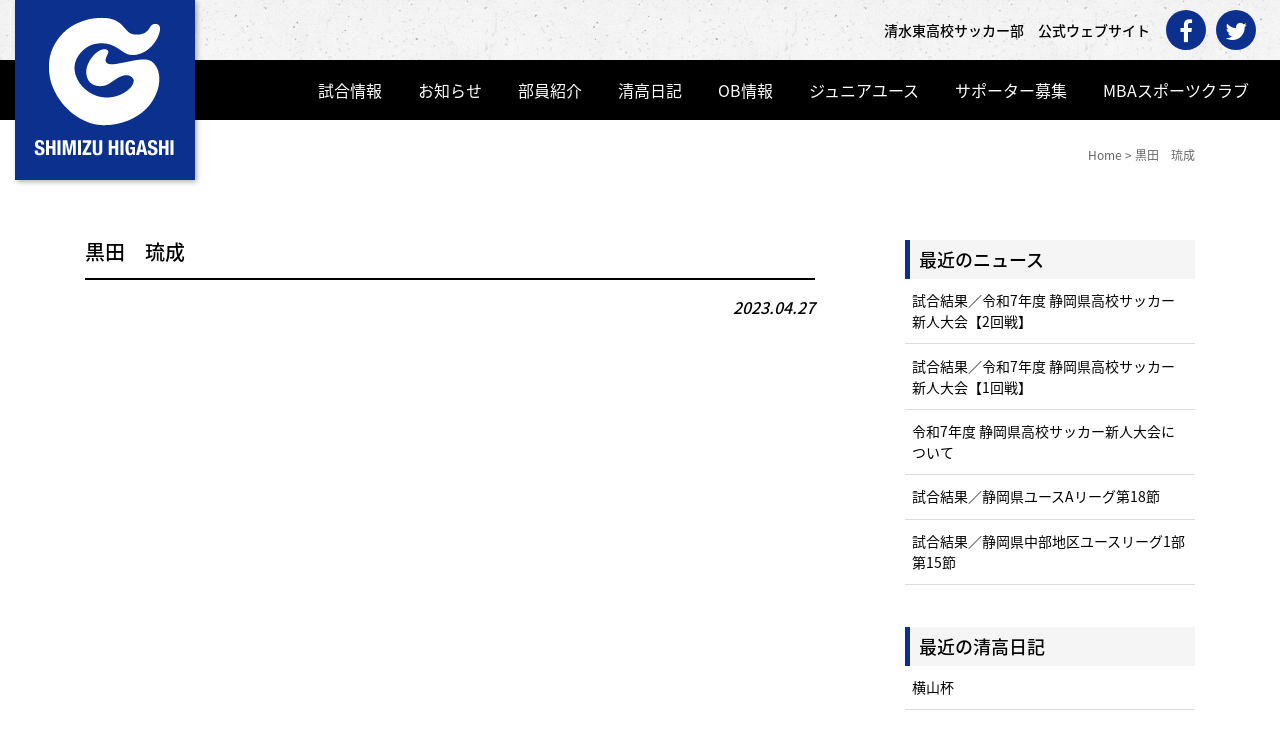

--- FILE ---
content_type: text/html; charset=UTF-8
request_url: https://shimizu-east.com/member/3690/
body_size: 16378
content:
<!DOCTYPE html>
<html lang="ja">
<head>
<meta charset="UTF-8">
<meta name="viewport" content="width=device-width, initial-scale=1">
<!-- Google tag (gtag.js) -->
<script async src="https://www.googletagmanager.com/gtag/js?id=G-RJ59MXH7XE"></script>
<script>
  window.dataLayer = window.dataLayer || [];
  function gtag(){dataLayer.push(arguments);}
  gtag('js', new Date());

  gtag('config', 'G-RJ59MXH7XE');
</script>
<meta name='robots' content='index, follow, max-image-preview:large, max-snippet:-1, max-video-preview:-1' />
	<style>img:is([sizes="auto" i], [sizes^="auto," i]) { contain-intrinsic-size: 3000px 1500px }</style>
	
	<!-- This site is optimized with the Yoast SEO plugin v25.8 - https://yoast.com/wordpress/plugins/seo/ -->
	<title>黒田　琉成 - 清水東高校サッカー部 公式ウェブサイト</title>
	<link rel="canonical" href="https://shimizu-east.com/member/3690/" />
	<meta property="og:locale" content="ja_JP" />
	<meta property="og:type" content="article" />
	<meta property="og:title" content="黒田　琉成 - 清水東高校サッカー部 公式ウェブサイト" />
	<meta property="og:url" content="https://shimizu-east.com/member/3690/" />
	<meta property="og:site_name" content="清水東高校サッカー部 公式ウェブサイト" />
	<meta property="article:publisher" content="https://www.facebook.com/%e6%b8%85%e6%b0%b4%e6%9d%b1%e9%ab%98%e6%a0%a1%e3%82%b5%e3%83%83%e3%82%ab%e3%83%bc%e9%83%a8%e3%81%ad%e3%81%b0%e3%82%8c-%e3%81%af%e3%81%97%e3%82%8c-%e6%b8%85%e6%b0%b4%e6%9d%b1-161422011221657/" />
	<meta property="article:modified_time" content="2025-04-14T07:08:06+00:00" />
	<meta name="twitter:card" content="summary_large_image" />
	<meta name="twitter:site" content="@shimizu_higashi" />
	<script type="application/ld+json" class="yoast-schema-graph">{"@context":"https://schema.org","@graph":[{"@type":"WebPage","@id":"https://shimizu-east.com/member/3690/","url":"https://shimizu-east.com/member/3690/","name":"黒田　琉成 - 清水東高校サッカー部 公式ウェブサイト","isPartOf":{"@id":"https://shimizu-east.com/#website"},"datePublished":"2023-04-27T04:51:55+00:00","dateModified":"2025-04-14T07:08:06+00:00","breadcrumb":{"@id":"https://shimizu-east.com/member/3690/#breadcrumb"},"inLanguage":"ja","potentialAction":[{"@type":"ReadAction","target":["https://shimizu-east.com/member/3690/"]}]},{"@type":"BreadcrumbList","@id":"https://shimizu-east.com/member/3690/#breadcrumb","itemListElement":[{"@type":"ListItem","position":1,"name":"ホーム","item":"https://shimizu-east.com/"},{"@type":"ListItem","position":2,"name":"黒田　琉成"}]},{"@type":"WebSite","@id":"https://shimizu-east.com/#website","url":"https://shimizu-east.com/","name":"清水東高校サッカー部 公式ウェブサイト","description":"清水東高校サッカー部　公式ウェブサイト","potentialAction":[{"@type":"SearchAction","target":{"@type":"EntryPoint","urlTemplate":"https://shimizu-east.com/?s={search_term_string}"},"query-input":{"@type":"PropertyValueSpecification","valueRequired":true,"valueName":"search_term_string"}}],"inLanguage":"ja"}]}</script>
	<!-- / Yoast SEO plugin. -->


<link rel='dns-prefetch' href='//ajax.googleapis.com' />
<link rel='dns-prefetch' href='//secure.gravatar.com' />
<link rel='dns-prefetch' href='//stats.wp.com' />
<link rel='dns-prefetch' href='//fonts.googleapis.com' />
<link rel='dns-prefetch' href='//stackpath.bootstrapcdn.com' />
<link rel='dns-prefetch' href='//v0.wordpress.com' />
<link rel="alternate" type="application/rss+xml" title="清水東高校サッカー部 公式ウェブサイト &raquo; フィード" href="https://shimizu-east.com/feed/" />
<link rel="alternate" type="application/rss+xml" title="清水東高校サッカー部 公式ウェブサイト &raquo; コメントフィード" href="https://shimizu-east.com/comments/feed/" />
<script type="text/javascript">
/* <![CDATA[ */
window._wpemojiSettings = {"baseUrl":"https:\/\/s.w.org\/images\/core\/emoji\/16.0.1\/72x72\/","ext":".png","svgUrl":"https:\/\/s.w.org\/images\/core\/emoji\/16.0.1\/svg\/","svgExt":".svg","source":{"concatemoji":"https:\/\/shimizu-east.com\/wp-includes\/js\/wp-emoji-release.min.js?ver=6.8.3"}};
/*! This file is auto-generated */
!function(s,n){var o,i,e;function c(e){try{var t={supportTests:e,timestamp:(new Date).valueOf()};sessionStorage.setItem(o,JSON.stringify(t))}catch(e){}}function p(e,t,n){e.clearRect(0,0,e.canvas.width,e.canvas.height),e.fillText(t,0,0);var t=new Uint32Array(e.getImageData(0,0,e.canvas.width,e.canvas.height).data),a=(e.clearRect(0,0,e.canvas.width,e.canvas.height),e.fillText(n,0,0),new Uint32Array(e.getImageData(0,0,e.canvas.width,e.canvas.height).data));return t.every(function(e,t){return e===a[t]})}function u(e,t){e.clearRect(0,0,e.canvas.width,e.canvas.height),e.fillText(t,0,0);for(var n=e.getImageData(16,16,1,1),a=0;a<n.data.length;a++)if(0!==n.data[a])return!1;return!0}function f(e,t,n,a){switch(t){case"flag":return n(e,"\ud83c\udff3\ufe0f\u200d\u26a7\ufe0f","\ud83c\udff3\ufe0f\u200b\u26a7\ufe0f")?!1:!n(e,"\ud83c\udde8\ud83c\uddf6","\ud83c\udde8\u200b\ud83c\uddf6")&&!n(e,"\ud83c\udff4\udb40\udc67\udb40\udc62\udb40\udc65\udb40\udc6e\udb40\udc67\udb40\udc7f","\ud83c\udff4\u200b\udb40\udc67\u200b\udb40\udc62\u200b\udb40\udc65\u200b\udb40\udc6e\u200b\udb40\udc67\u200b\udb40\udc7f");case"emoji":return!a(e,"\ud83e\udedf")}return!1}function g(e,t,n,a){var r="undefined"!=typeof WorkerGlobalScope&&self instanceof WorkerGlobalScope?new OffscreenCanvas(300,150):s.createElement("canvas"),o=r.getContext("2d",{willReadFrequently:!0}),i=(o.textBaseline="top",o.font="600 32px Arial",{});return e.forEach(function(e){i[e]=t(o,e,n,a)}),i}function t(e){var t=s.createElement("script");t.src=e,t.defer=!0,s.head.appendChild(t)}"undefined"!=typeof Promise&&(o="wpEmojiSettingsSupports",i=["flag","emoji"],n.supports={everything:!0,everythingExceptFlag:!0},e=new Promise(function(e){s.addEventListener("DOMContentLoaded",e,{once:!0})}),new Promise(function(t){var n=function(){try{var e=JSON.parse(sessionStorage.getItem(o));if("object"==typeof e&&"number"==typeof e.timestamp&&(new Date).valueOf()<e.timestamp+604800&&"object"==typeof e.supportTests)return e.supportTests}catch(e){}return null}();if(!n){if("undefined"!=typeof Worker&&"undefined"!=typeof OffscreenCanvas&&"undefined"!=typeof URL&&URL.createObjectURL&&"undefined"!=typeof Blob)try{var e="postMessage("+g.toString()+"("+[JSON.stringify(i),f.toString(),p.toString(),u.toString()].join(",")+"));",a=new Blob([e],{type:"text/javascript"}),r=new Worker(URL.createObjectURL(a),{name:"wpTestEmojiSupports"});return void(r.onmessage=function(e){c(n=e.data),r.terminate(),t(n)})}catch(e){}c(n=g(i,f,p,u))}t(n)}).then(function(e){for(var t in e)n.supports[t]=e[t],n.supports.everything=n.supports.everything&&n.supports[t],"flag"!==t&&(n.supports.everythingExceptFlag=n.supports.everythingExceptFlag&&n.supports[t]);n.supports.everythingExceptFlag=n.supports.everythingExceptFlag&&!n.supports.flag,n.DOMReady=!1,n.readyCallback=function(){n.DOMReady=!0}}).then(function(){return e}).then(function(){var e;n.supports.everything||(n.readyCallback(),(e=n.source||{}).concatemoji?t(e.concatemoji):e.wpemoji&&e.twemoji&&(t(e.twemoji),t(e.wpemoji)))}))}((window,document),window._wpemojiSettings);
/* ]]> */
</script>
<style id='wp-emoji-styles-inline-css' type='text/css'>

	img.wp-smiley, img.emoji {
		display: inline !important;
		border: none !important;
		box-shadow: none !important;
		height: 1em !important;
		width: 1em !important;
		margin: 0 0.07em !important;
		vertical-align: -0.1em !important;
		background: none !important;
		padding: 0 !important;
	}
</style>
<link rel='stylesheet' id='wp-block-library-css' href='https://shimizu-east.com/wp-includes/css/dist/block-library/style.min.css?ver=6.8.3' type='text/css' media='all' />
<style id='classic-theme-styles-inline-css' type='text/css'>
/*! This file is auto-generated */
.wp-block-button__link{color:#fff;background-color:#32373c;border-radius:9999px;box-shadow:none;text-decoration:none;padding:calc(.667em + 2px) calc(1.333em + 2px);font-size:1.125em}.wp-block-file__button{background:#32373c;color:#fff;text-decoration:none}
</style>
<link rel='stylesheet' id='mediaelement-css' href='https://shimizu-east.com/wp-includes/js/mediaelement/mediaelementplayer-legacy.min.css?ver=4.2.17' type='text/css' media='all' />
<link rel='stylesheet' id='wp-mediaelement-css' href='https://shimizu-east.com/wp-includes/js/mediaelement/wp-mediaelement.min.css?ver=6.8.3' type='text/css' media='all' />
<style id='jetpack-sharing-buttons-style-inline-css' type='text/css'>
.jetpack-sharing-buttons__services-list{display:flex;flex-direction:row;flex-wrap:wrap;gap:0;list-style-type:none;margin:5px;padding:0}.jetpack-sharing-buttons__services-list.has-small-icon-size{font-size:12px}.jetpack-sharing-buttons__services-list.has-normal-icon-size{font-size:16px}.jetpack-sharing-buttons__services-list.has-large-icon-size{font-size:24px}.jetpack-sharing-buttons__services-list.has-huge-icon-size{font-size:36px}@media print{.jetpack-sharing-buttons__services-list{display:none!important}}.editor-styles-wrapper .wp-block-jetpack-sharing-buttons{gap:0;padding-inline-start:0}ul.jetpack-sharing-buttons__services-list.has-background{padding:1.25em 2.375em}
</style>
<style id='global-styles-inline-css' type='text/css'>
:root{--wp--preset--aspect-ratio--square: 1;--wp--preset--aspect-ratio--4-3: 4/3;--wp--preset--aspect-ratio--3-4: 3/4;--wp--preset--aspect-ratio--3-2: 3/2;--wp--preset--aspect-ratio--2-3: 2/3;--wp--preset--aspect-ratio--16-9: 16/9;--wp--preset--aspect-ratio--9-16: 9/16;--wp--preset--color--black: #000000;--wp--preset--color--cyan-bluish-gray: #abb8c3;--wp--preset--color--white: #ffffff;--wp--preset--color--pale-pink: #f78da7;--wp--preset--color--vivid-red: #cf2e2e;--wp--preset--color--luminous-vivid-orange: #ff6900;--wp--preset--color--luminous-vivid-amber: #fcb900;--wp--preset--color--light-green-cyan: #7bdcb5;--wp--preset--color--vivid-green-cyan: #00d084;--wp--preset--color--pale-cyan-blue: #8ed1fc;--wp--preset--color--vivid-cyan-blue: #0693e3;--wp--preset--color--vivid-purple: #9b51e0;--wp--preset--gradient--vivid-cyan-blue-to-vivid-purple: linear-gradient(135deg,rgba(6,147,227,1) 0%,rgb(155,81,224) 100%);--wp--preset--gradient--light-green-cyan-to-vivid-green-cyan: linear-gradient(135deg,rgb(122,220,180) 0%,rgb(0,208,130) 100%);--wp--preset--gradient--luminous-vivid-amber-to-luminous-vivid-orange: linear-gradient(135deg,rgba(252,185,0,1) 0%,rgba(255,105,0,1) 100%);--wp--preset--gradient--luminous-vivid-orange-to-vivid-red: linear-gradient(135deg,rgba(255,105,0,1) 0%,rgb(207,46,46) 100%);--wp--preset--gradient--very-light-gray-to-cyan-bluish-gray: linear-gradient(135deg,rgb(238,238,238) 0%,rgb(169,184,195) 100%);--wp--preset--gradient--cool-to-warm-spectrum: linear-gradient(135deg,rgb(74,234,220) 0%,rgb(151,120,209) 20%,rgb(207,42,186) 40%,rgb(238,44,130) 60%,rgb(251,105,98) 80%,rgb(254,248,76) 100%);--wp--preset--gradient--blush-light-purple: linear-gradient(135deg,rgb(255,206,236) 0%,rgb(152,150,240) 100%);--wp--preset--gradient--blush-bordeaux: linear-gradient(135deg,rgb(254,205,165) 0%,rgb(254,45,45) 50%,rgb(107,0,62) 100%);--wp--preset--gradient--luminous-dusk: linear-gradient(135deg,rgb(255,203,112) 0%,rgb(199,81,192) 50%,rgb(65,88,208) 100%);--wp--preset--gradient--pale-ocean: linear-gradient(135deg,rgb(255,245,203) 0%,rgb(182,227,212) 50%,rgb(51,167,181) 100%);--wp--preset--gradient--electric-grass: linear-gradient(135deg,rgb(202,248,128) 0%,rgb(113,206,126) 100%);--wp--preset--gradient--midnight: linear-gradient(135deg,rgb(2,3,129) 0%,rgb(40,116,252) 100%);--wp--preset--font-size--small: 13px;--wp--preset--font-size--medium: 20px;--wp--preset--font-size--large: 36px;--wp--preset--font-size--x-large: 42px;--wp--preset--spacing--20: 0.44rem;--wp--preset--spacing--30: 0.67rem;--wp--preset--spacing--40: 1rem;--wp--preset--spacing--50: 1.5rem;--wp--preset--spacing--60: 2.25rem;--wp--preset--spacing--70: 3.38rem;--wp--preset--spacing--80: 5.06rem;--wp--preset--shadow--natural: 6px 6px 9px rgba(0, 0, 0, 0.2);--wp--preset--shadow--deep: 12px 12px 50px rgba(0, 0, 0, 0.4);--wp--preset--shadow--sharp: 6px 6px 0px rgba(0, 0, 0, 0.2);--wp--preset--shadow--outlined: 6px 6px 0px -3px rgba(255, 255, 255, 1), 6px 6px rgba(0, 0, 0, 1);--wp--preset--shadow--crisp: 6px 6px 0px rgba(0, 0, 0, 1);}:where(.is-layout-flex){gap: 0.5em;}:where(.is-layout-grid){gap: 0.5em;}body .is-layout-flex{display: flex;}.is-layout-flex{flex-wrap: wrap;align-items: center;}.is-layout-flex > :is(*, div){margin: 0;}body .is-layout-grid{display: grid;}.is-layout-grid > :is(*, div){margin: 0;}:where(.wp-block-columns.is-layout-flex){gap: 2em;}:where(.wp-block-columns.is-layout-grid){gap: 2em;}:where(.wp-block-post-template.is-layout-flex){gap: 1.25em;}:where(.wp-block-post-template.is-layout-grid){gap: 1.25em;}.has-black-color{color: var(--wp--preset--color--black) !important;}.has-cyan-bluish-gray-color{color: var(--wp--preset--color--cyan-bluish-gray) !important;}.has-white-color{color: var(--wp--preset--color--white) !important;}.has-pale-pink-color{color: var(--wp--preset--color--pale-pink) !important;}.has-vivid-red-color{color: var(--wp--preset--color--vivid-red) !important;}.has-luminous-vivid-orange-color{color: var(--wp--preset--color--luminous-vivid-orange) !important;}.has-luminous-vivid-amber-color{color: var(--wp--preset--color--luminous-vivid-amber) !important;}.has-light-green-cyan-color{color: var(--wp--preset--color--light-green-cyan) !important;}.has-vivid-green-cyan-color{color: var(--wp--preset--color--vivid-green-cyan) !important;}.has-pale-cyan-blue-color{color: var(--wp--preset--color--pale-cyan-blue) !important;}.has-vivid-cyan-blue-color{color: var(--wp--preset--color--vivid-cyan-blue) !important;}.has-vivid-purple-color{color: var(--wp--preset--color--vivid-purple) !important;}.has-black-background-color{background-color: var(--wp--preset--color--black) !important;}.has-cyan-bluish-gray-background-color{background-color: var(--wp--preset--color--cyan-bluish-gray) !important;}.has-white-background-color{background-color: var(--wp--preset--color--white) !important;}.has-pale-pink-background-color{background-color: var(--wp--preset--color--pale-pink) !important;}.has-vivid-red-background-color{background-color: var(--wp--preset--color--vivid-red) !important;}.has-luminous-vivid-orange-background-color{background-color: var(--wp--preset--color--luminous-vivid-orange) !important;}.has-luminous-vivid-amber-background-color{background-color: var(--wp--preset--color--luminous-vivid-amber) !important;}.has-light-green-cyan-background-color{background-color: var(--wp--preset--color--light-green-cyan) !important;}.has-vivid-green-cyan-background-color{background-color: var(--wp--preset--color--vivid-green-cyan) !important;}.has-pale-cyan-blue-background-color{background-color: var(--wp--preset--color--pale-cyan-blue) !important;}.has-vivid-cyan-blue-background-color{background-color: var(--wp--preset--color--vivid-cyan-blue) !important;}.has-vivid-purple-background-color{background-color: var(--wp--preset--color--vivid-purple) !important;}.has-black-border-color{border-color: var(--wp--preset--color--black) !important;}.has-cyan-bluish-gray-border-color{border-color: var(--wp--preset--color--cyan-bluish-gray) !important;}.has-white-border-color{border-color: var(--wp--preset--color--white) !important;}.has-pale-pink-border-color{border-color: var(--wp--preset--color--pale-pink) !important;}.has-vivid-red-border-color{border-color: var(--wp--preset--color--vivid-red) !important;}.has-luminous-vivid-orange-border-color{border-color: var(--wp--preset--color--luminous-vivid-orange) !important;}.has-luminous-vivid-amber-border-color{border-color: var(--wp--preset--color--luminous-vivid-amber) !important;}.has-light-green-cyan-border-color{border-color: var(--wp--preset--color--light-green-cyan) !important;}.has-vivid-green-cyan-border-color{border-color: var(--wp--preset--color--vivid-green-cyan) !important;}.has-pale-cyan-blue-border-color{border-color: var(--wp--preset--color--pale-cyan-blue) !important;}.has-vivid-cyan-blue-border-color{border-color: var(--wp--preset--color--vivid-cyan-blue) !important;}.has-vivid-purple-border-color{border-color: var(--wp--preset--color--vivid-purple) !important;}.has-vivid-cyan-blue-to-vivid-purple-gradient-background{background: var(--wp--preset--gradient--vivid-cyan-blue-to-vivid-purple) !important;}.has-light-green-cyan-to-vivid-green-cyan-gradient-background{background: var(--wp--preset--gradient--light-green-cyan-to-vivid-green-cyan) !important;}.has-luminous-vivid-amber-to-luminous-vivid-orange-gradient-background{background: var(--wp--preset--gradient--luminous-vivid-amber-to-luminous-vivid-orange) !important;}.has-luminous-vivid-orange-to-vivid-red-gradient-background{background: var(--wp--preset--gradient--luminous-vivid-orange-to-vivid-red) !important;}.has-very-light-gray-to-cyan-bluish-gray-gradient-background{background: var(--wp--preset--gradient--very-light-gray-to-cyan-bluish-gray) !important;}.has-cool-to-warm-spectrum-gradient-background{background: var(--wp--preset--gradient--cool-to-warm-spectrum) !important;}.has-blush-light-purple-gradient-background{background: var(--wp--preset--gradient--blush-light-purple) !important;}.has-blush-bordeaux-gradient-background{background: var(--wp--preset--gradient--blush-bordeaux) !important;}.has-luminous-dusk-gradient-background{background: var(--wp--preset--gradient--luminous-dusk) !important;}.has-pale-ocean-gradient-background{background: var(--wp--preset--gradient--pale-ocean) !important;}.has-electric-grass-gradient-background{background: var(--wp--preset--gradient--electric-grass) !important;}.has-midnight-gradient-background{background: var(--wp--preset--gradient--midnight) !important;}.has-small-font-size{font-size: var(--wp--preset--font-size--small) !important;}.has-medium-font-size{font-size: var(--wp--preset--font-size--medium) !important;}.has-large-font-size{font-size: var(--wp--preset--font-size--large) !important;}.has-x-large-font-size{font-size: var(--wp--preset--font-size--x-large) !important;}
:where(.wp-block-post-template.is-layout-flex){gap: 1.25em;}:where(.wp-block-post-template.is-layout-grid){gap: 1.25em;}
:where(.wp-block-columns.is-layout-flex){gap: 2em;}:where(.wp-block-columns.is-layout-grid){gap: 2em;}
:root :where(.wp-block-pullquote){font-size: 1.5em;line-height: 1.6;}
</style>
<style id='responsive-menu-inline-css' type='text/css'>
/** This file is major component of this plugin so please don't try to edit here. */
#rmp_menu_trigger-3267 {
  width: 60px;
  height: 60px;
  position: fixed;
  top: 0;
  border-radius: 5px;
  display: none;
  text-decoration: none;
  right: 0;
  background: #000000;
  transition: transform 0.5s, background-color 0.5s;
}
#rmp_menu_trigger-3267:hover, #rmp_menu_trigger-3267:focus {
  background: #000000;
  text-decoration: unset;
}
#rmp_menu_trigger-3267.is-active {
  background: #000000;
}
#rmp_menu_trigger-3267 .rmp-trigger-box {
  width: 25px;
  color: #ffffff;
}
#rmp_menu_trigger-3267 .rmp-trigger-icon-active, #rmp_menu_trigger-3267 .rmp-trigger-text-open {
  display: none;
}
#rmp_menu_trigger-3267.is-active .rmp-trigger-icon-active, #rmp_menu_trigger-3267.is-active .rmp-trigger-text-open {
  display: inline;
}
#rmp_menu_trigger-3267.is-active .rmp-trigger-icon-inactive, #rmp_menu_trigger-3267.is-active .rmp-trigger-text {
  display: none;
}
#rmp_menu_trigger-3267 .rmp-trigger-label {
  color: #ffffff;
  pointer-events: none;
  line-height: 13px;
  font-family: inherit;
  font-size: 14px;
  display: inline;
  text-transform: inherit;
}
#rmp_menu_trigger-3267 .rmp-trigger-label.rmp-trigger-label-top {
  display: block;
  margin-bottom: 12px;
}
#rmp_menu_trigger-3267 .rmp-trigger-label.rmp-trigger-label-bottom {
  display: block;
  margin-top: 12px;
}
#rmp_menu_trigger-3267 .responsive-menu-pro-inner {
  display: block;
}
#rmp_menu_trigger-3267 .rmp-trigger-icon-inactive .rmp-font-icon {
  color: #ffffff;
}
#rmp_menu_trigger-3267 .responsive-menu-pro-inner, #rmp_menu_trigger-3267 .responsive-menu-pro-inner::before, #rmp_menu_trigger-3267 .responsive-menu-pro-inner::after {
  width: 25px;
  height: 3px;
  background-color: #ffffff;
  border-radius: 4px;
  position: absolute;
}
#rmp_menu_trigger-3267 .rmp-trigger-icon-active .rmp-font-icon {
  color: #ffffff;
}
#rmp_menu_trigger-3267.is-active .responsive-menu-pro-inner, #rmp_menu_trigger-3267.is-active .responsive-menu-pro-inner::before, #rmp_menu_trigger-3267.is-active .responsive-menu-pro-inner::after {
  background-color: #ffffff;
}
#rmp_menu_trigger-3267:hover .rmp-trigger-icon-inactive .rmp-font-icon {
  color: #ffffff;
}
#rmp_menu_trigger-3267:not(.is-active):hover .responsive-menu-pro-inner, #rmp_menu_trigger-3267:not(.is-active):hover .responsive-menu-pro-inner::before, #rmp_menu_trigger-3267:not(.is-active):hover .responsive-menu-pro-inner::after {
  background-color: #ffffff;
}
#rmp_menu_trigger-3267 .responsive-menu-pro-inner::before {
  top: 10px;
}
#rmp_menu_trigger-3267 .responsive-menu-pro-inner::after {
  bottom: 10px;
}
#rmp_menu_trigger-3267.is-active .responsive-menu-pro-inner::after {
  bottom: 0;
}
/* Hamburger menu styling */
@media screen and (max-width: 767px) {
  /** Menu Title Style */
  /** Menu Additional Content Style */
  #rmp_menu_trigger-3267 {
    display: block;
  }
  #rmp-container-3267 {
    position: fixed;
    top: 0;
    margin: 0;
    transition: transform 0.5s;
    overflow: auto;
    display: block;
    width: 75%;
    background-color: #000000;
    background-image: url("");
    height: 100%;
    left: 0;
    padding-top: 0px;
    padding-left: 0px;
    padding-bottom: 0px;
    padding-right: 0px;
  }
  #rmp-menu-wrap-3267 {
    padding-top: 0px;
    padding-left: 0px;
    padding-bottom: 0px;
    padding-right: 0px;
    background-color: #000000;
  }
  #rmp-menu-wrap-3267 .rmp-menu, #rmp-menu-wrap-3267 .rmp-submenu {
    width: 100%;
    box-sizing: border-box;
    margin: 0;
    padding: 0;
  }
  #rmp-menu-wrap-3267 .rmp-submenu-depth-1 .rmp-menu-item-link {
    padding-left: 10%;
  }
  #rmp-menu-wrap-3267 .rmp-submenu-depth-2 .rmp-menu-item-link {
    padding-left: 15%;
  }
  #rmp-menu-wrap-3267 .rmp-submenu-depth-3 .rmp-menu-item-link {
    padding-left: 20%;
  }
  #rmp-menu-wrap-3267 .rmp-submenu-depth-4 .rmp-menu-item-link {
    padding-left: 25%;
  }
  #rmp-menu-wrap-3267 .rmp-submenu.rmp-submenu-open {
    display: block;
  }
  #rmp-menu-wrap-3267 .rmp-menu-item {
    width: 100%;
    list-style: none;
    margin: 0;
  }
  #rmp-menu-wrap-3267 .rmp-menu-item-link {
    height: 50px;
    line-height: 50px;
    font-size: 16px;
    border-bottom: 1px solid #666666;
    font-family: inherit;
    color: #ffffff;
    text-align: left;
    background-color: #000000;
    font-weight: normal;
    letter-spacing: 0px;
    display: block;
    box-sizing: border-box;
    width: 100%;
    text-decoration: none;
    position: relative;
    overflow: hidden;
    transition: background-color 0.5s, border-color 0.5s, 0.5s;
    padding: 0 5%;
    padding-right: 50px;
  }
  #rmp-menu-wrap-3267 .rmp-menu-item-link:after, #rmp-menu-wrap-3267 .rmp-menu-item-link:before {
    display: none;
  }
  #rmp-menu-wrap-3267 .rmp-menu-item-link:hover, #rmp-menu-wrap-3267 .rmp-menu-item-link:focus {
    color: #ffffff;
    border-color: #666666;
    background-color: #000000;
  }
  #rmp-menu-wrap-3267 .rmp-menu-item-link:focus {
    outline: none;
    border-color: unset;
    box-shadow: unset;
  }
  #rmp-menu-wrap-3267 .rmp-menu-item-link .rmp-font-icon {
    height: 50px;
    line-height: 50px;
    margin-right: 10px;
    font-size: 16px;
  }
  #rmp-menu-wrap-3267 .rmp-menu-current-item .rmp-menu-item-link {
    color: #ffffff;
    border-color: #666666;
    background-color: #000000;
  }
  #rmp-menu-wrap-3267 .rmp-menu-current-item .rmp-menu-item-link:hover, #rmp-menu-wrap-3267 .rmp-menu-current-item .rmp-menu-item-link:focus {
    color: #ffffff;
    border-color: #666666;
    background-color: #000000;
  }
  #rmp-menu-wrap-3267 .rmp-menu-subarrow {
    position: absolute;
    top: 0;
    bottom: 0;
    text-align: center;
    overflow: hidden;
    background-size: cover;
    overflow: hidden;
    right: 0;
    border-left-style: solid;
    border-left-color: #212121;
    border-left-width: 1px;
    height: 40px;
    width: 40px;
    color: #ffffff;
    background-color: #212121;
  }
  #rmp-menu-wrap-3267 .rmp-menu-subarrow svg {
    fill: #ffffff;
  }
  #rmp-menu-wrap-3267 .rmp-menu-subarrow:hover {
    color: #ffffff;
    border-color: #3f3f3f;
    background-color: #3f3f3f;
  }
  #rmp-menu-wrap-3267 .rmp-menu-subarrow:hover svg {
    fill: #ffffff;
  }
  #rmp-menu-wrap-3267 .rmp-menu-subarrow .rmp-font-icon {
    margin-right: unset;
  }
  #rmp-menu-wrap-3267 .rmp-menu-subarrow * {
    vertical-align: middle;
    line-height: 40px;
  }
  #rmp-menu-wrap-3267 .rmp-menu-subarrow-active {
    display: block;
    background-size: cover;
    color: #ffffff;
    border-color: #212121;
    background-color: #212121;
  }
  #rmp-menu-wrap-3267 .rmp-menu-subarrow-active svg {
    fill: #ffffff;
  }
  #rmp-menu-wrap-3267 .rmp-menu-subarrow-active:hover {
    color: #ffffff;
    border-color: #3f3f3f;
    background-color: #3f3f3f;
  }
  #rmp-menu-wrap-3267 .rmp-menu-subarrow-active:hover svg {
    fill: #ffffff;
  }
  #rmp-menu-wrap-3267 .rmp-submenu {
    display: none;
  }
  #rmp-menu-wrap-3267 .rmp-submenu .rmp-menu-item-link {
    height: 40px;
    line-height: 40px;
    letter-spacing: 0px;
    font-size: 13px;
    border-bottom: 1px solid #212121;
    font-family: inherit;
    font-weight: normal;
    color: #ffffff;
    text-align: left;
    background-color: #212121;
  }
  #rmp-menu-wrap-3267 .rmp-submenu .rmp-menu-item-link:hover, #rmp-menu-wrap-3267 .rmp-submenu .rmp-menu-item-link:focus {
    color: #ffffff;
    border-color: #212121;
    background-color: #3f3f3f;
  }
  #rmp-menu-wrap-3267 .rmp-submenu .rmp-menu-current-item .rmp-menu-item-link {
    color: #ffffff;
    border-color: #212121;
    background-color: #212121;
  }
  #rmp-menu-wrap-3267 .rmp-submenu .rmp-menu-current-item .rmp-menu-item-link:hover, #rmp-menu-wrap-3267 .rmp-submenu .rmp-menu-current-item .rmp-menu-item-link:focus {
    color: #ffffff;
    border-color: #3f3f3f;
    background-color: #3f3f3f;
  }
  #rmp-menu-wrap-3267 .rmp-submenu .rmp-menu-subarrow {
    right: 0;
    border-right: unset;
    border-left-style: solid;
    border-left-color: #212121;
    border-left-width: 1px;
    height: 40px;
    line-height: 40px;
    width: 40px;
    color: #ffffff;
    background-color: #212121;
  }
  #rmp-menu-wrap-3267 .rmp-submenu .rmp-menu-subarrow:hover {
    color: #ffffff;
    border-color: #3f3f3f;
    background-color: #3f3f3f;
  }
  #rmp-menu-wrap-3267 .rmp-submenu .rmp-menu-subarrow-active {
    color: #ffffff;
    border-color: #212121;
    background-color: #212121;
  }
  #rmp-menu-wrap-3267 .rmp-submenu .rmp-menu-subarrow-active:hover {
    color: #ffffff;
    border-color: #3f3f3f;
    background-color: #3f3f3f;
  }
  #rmp-menu-wrap-3267 .rmp-menu-item-description {
    margin: 0;
    padding: 5px 5%;
    opacity: 0.8;
    color: #ffffff;
  }
  #rmp-search-box-3267 {
    display: block;
    padding-top: 0px;
    padding-left: 5%;
    padding-bottom: 0px;
    padding-right: 5%;
  }
  #rmp-search-box-3267 .rmp-search-form {
    margin: 0;
  }
  #rmp-search-box-3267 .rmp-search-box {
    background: #ffffff;
    border: 1px solid #dadada;
    color: #333333;
    width: 100%;
    padding: 0 5%;
    border-radius: 30px;
    height: 45px;
    -webkit-appearance: none;
  }
  #rmp-search-box-3267 .rmp-search-box::placeholder {
    color: #c7c7cd;
  }
  #rmp-search-box-3267 .rmp-search-box:focus {
    background-color: #ffffff;
    outline: 2px solid #dadada;
    color: #333333;
  }
  #rmp-menu-title-3267 {
    background-color: #212121;
    color: #ffffff;
    text-align: left;
    font-size: 16px;
    padding-top: 10%;
    padding-left: 5%;
    padding-bottom: 0%;
    padding-right: 5%;
    font-weight: 400;
    transition: background-color 0.5s, border-color 0.5s, color 0.5s;
  }
  #rmp-menu-title-3267:hover {
    background-color: #212121;
    color: #ffffff;
  }
  #rmp-menu-title-3267 > .rmp-menu-title-link {
    color: #ffffff;
    width: 100%;
    background-color: unset;
    text-decoration: none;
  }
  #rmp-menu-title-3267 > .rmp-menu-title-link:hover {
    color: #ffffff;
  }
  #rmp-menu-title-3267 .rmp-font-icon {
    font-size: 16px;
  }
  #rmp-menu-additional-content-3267 {
    padding-top: 0px;
    padding-left: 5%;
    padding-bottom: 0px;
    padding-right: 5%;
    color: #ffffff;
    text-align: center;
    font-size: 16px;
  }
}
/**
This file contents common styling of menus.
*/
.rmp-container {
  display: none;
  visibility: visible;
  padding: 0px 0px 0px 0px;
  z-index: 99998;
  transition: all 0.3s;
  /** Scrolling bar in menu setting box **/
}
.rmp-container.rmp-fade-top, .rmp-container.rmp-fade-left, .rmp-container.rmp-fade-right, .rmp-container.rmp-fade-bottom {
  display: none;
}
.rmp-container.rmp-slide-left, .rmp-container.rmp-push-left {
  transform: translateX(-100%);
  -ms-transform: translateX(-100%);
  -webkit-transform: translateX(-100%);
  -moz-transform: translateX(-100%);
}
.rmp-container.rmp-slide-left.rmp-menu-open, .rmp-container.rmp-push-left.rmp-menu-open {
  transform: translateX(0);
  -ms-transform: translateX(0);
  -webkit-transform: translateX(0);
  -moz-transform: translateX(0);
}
.rmp-container.rmp-slide-right, .rmp-container.rmp-push-right {
  transform: translateX(100%);
  -ms-transform: translateX(100%);
  -webkit-transform: translateX(100%);
  -moz-transform: translateX(100%);
}
.rmp-container.rmp-slide-right.rmp-menu-open, .rmp-container.rmp-push-right.rmp-menu-open {
  transform: translateX(0);
  -ms-transform: translateX(0);
  -webkit-transform: translateX(0);
  -moz-transform: translateX(0);
}
.rmp-container.rmp-slide-top, .rmp-container.rmp-push-top {
  transform: translateY(-100%);
  -ms-transform: translateY(-100%);
  -webkit-transform: translateY(-100%);
  -moz-transform: translateY(-100%);
}
.rmp-container.rmp-slide-top.rmp-menu-open, .rmp-container.rmp-push-top.rmp-menu-open {
  transform: translateY(0);
  -ms-transform: translateY(0);
  -webkit-transform: translateY(0);
  -moz-transform: translateY(0);
}
.rmp-container.rmp-slide-bottom, .rmp-container.rmp-push-bottom {
  transform: translateY(100%);
  -ms-transform: translateY(100%);
  -webkit-transform: translateY(100%);
  -moz-transform: translateY(100%);
}
.rmp-container.rmp-slide-bottom.rmp-menu-open, .rmp-container.rmp-push-bottom.rmp-menu-open {
  transform: translateX(0);
  -ms-transform: translateX(0);
  -webkit-transform: translateX(0);
  -moz-transform: translateX(0);
}
.rmp-container::-webkit-scrollbar {
  width: 0px;
}
.rmp-container ::-webkit-scrollbar-track {
  box-shadow: inset 0 0 5px transparent;
}
.rmp-container ::-webkit-scrollbar-thumb {
  background: transparent;
}
.rmp-container ::-webkit-scrollbar-thumb:hover {
  background: transparent;
}
.rmp-container .rmp-menu-wrap .rmp-menu {
  transition: none;
  border-radius: 0;
  box-shadow: none;
  background: none;
  border: 0;
  bottom: auto;
  box-sizing: border-box;
  clip: auto;
  color: #666;
  display: block;
  float: none;
  font-family: inherit;
  font-size: 14px;
  height: auto;
  left: auto;
  line-height: 1.7;
  list-style-type: none;
  margin: 0;
  min-height: auto;
  max-height: none;
  opacity: 1;
  outline: none;
  overflow: visible;
  padding: 0;
  position: relative;
  pointer-events: auto;
  right: auto;
  text-align: left;
  text-decoration: none;
  text-indent: 0;
  text-transform: none;
  transform: none;
  top: auto;
  visibility: inherit;
  width: auto;
  word-wrap: break-word;
  white-space: normal;
}
.rmp-container .rmp-menu-additional-content {
  display: block;
  word-break: break-word;
}
.rmp-container .rmp-menu-title {
  display: flex;
  flex-direction: column;
}
.rmp-container .rmp-menu-title .rmp-menu-title-image {
  max-width: 100%;
  margin-bottom: 15px;
  display: block;
  margin: auto;
  margin-bottom: 15px;
}
button.rmp_menu_trigger {
  z-index: 999999;
  overflow: hidden;
  outline: none;
  border: 0;
  display: none;
  margin: 0;
  transition: transform 0.5s, background-color 0.5s;
  padding: 0;
}
button.rmp_menu_trigger .responsive-menu-pro-inner::before, button.rmp_menu_trigger .responsive-menu-pro-inner::after {
  content: "";
  display: block;
}
button.rmp_menu_trigger .responsive-menu-pro-inner::before {
  top: 10px;
}
button.rmp_menu_trigger .responsive-menu-pro-inner::after {
  bottom: 10px;
}
button.rmp_menu_trigger .rmp-trigger-box {
  width: 40px;
  display: inline-block;
  position: relative;
  pointer-events: none;
  vertical-align: super;
}
.admin-bar .rmp-container, .admin-bar .rmp_menu_trigger {
  margin-top: 32px !important;
}
@media screen and (max-width: 782px) {
  .admin-bar .rmp-container, .admin-bar .rmp_menu_trigger {
    margin-top: 46px !important;
  }
}
/*  Menu Trigger Boring Animation */
.rmp-menu-trigger-boring .responsive-menu-pro-inner {
  transition-property: none;
}
.rmp-menu-trigger-boring .responsive-menu-pro-inner::after, .rmp-menu-trigger-boring .responsive-menu-pro-inner::before {
  transition-property: none;
}
.rmp-menu-trigger-boring.is-active .responsive-menu-pro-inner {
  transform: rotate(45deg);
}
.rmp-menu-trigger-boring.is-active .responsive-menu-pro-inner:before {
  top: 0;
  opacity: 0;
}
.rmp-menu-trigger-boring.is-active .responsive-menu-pro-inner:after {
  bottom: 0;
  transform: rotate(-90deg);
}

</style>
<link rel='stylesheet' id='dashicons-css' href='https://shimizu-east.com/wp-includes/css/dashicons.min.css?ver=6.8.3' type='text/css' media='all' />
<link rel='stylesheet' id='font-noto-css' href='https://fonts.googleapis.com/earlyaccess/notosansjapanese.css?ver=6.8.3' type='text/css' media='all' />
<link rel='stylesheet' id='font-anton-css' href='https://fonts.googleapis.com/css?family=Anton&#038;ver=6.8.3' type='text/css' media='all' />
<link rel='stylesheet' id='shimizuhigashi-gridsystem-css' href='https://stackpath.bootstrapcdn.com/bootstrap/4.1.2/css/bootstrap.min.css?ver=6.8.3' type='text/css' media='all' />
<link rel='stylesheet' id='shimizuhigashi-iconfont-css' href='https://shimizu-east.com/wp-content/themes/messo/lib/fontawesome/css/font-awesome.min.css?ver=6.8.3' type='text/css' media='all' />
<link rel='stylesheet' id='shimizuhigashi-style-css' href='https://shimizu-east.com/wp-content/themes/messo/style.css?ver=6.8.3' type='text/css' media='all' />
<link rel='stylesheet' id='fancybox-css' href='https://shimizu-east.com/wp-content/plugins/easy-fancybox/fancybox/1.5.4/jquery.fancybox.min.css?ver=6.8.3' type='text/css' media='screen' />
<link rel='stylesheet' id='wp-pagenavi-css' href='https://shimizu-east.com/wp-content/plugins/wp-pagenavi/pagenavi-css.css?ver=2.70' type='text/css' media='all' />
<script type="text/javascript" src="https://ajax.googleapis.com/ajax/libs/jquery/3.3.1/jquery.min.js?ver=3.3.1" id="jquery-js"></script>
<script type="text/javascript" id="rmp_menu_scripts-js-extra">
/* <![CDATA[ */
var rmp_menu = {"ajaxURL":"https:\/\/shimizu-east.com\/wp-admin\/admin-ajax.php","wp_nonce":"d875293536","menu":[{"menu_theme":null,"theme_type":"default","theme_location_menu":"","submenu_submenu_arrow_width":"40","submenu_submenu_arrow_width_unit":"px","submenu_submenu_arrow_height":"40","submenu_submenu_arrow_height_unit":"px","submenu_arrow_position":"right","submenu_sub_arrow_background_colour":"#212121","submenu_sub_arrow_background_hover_colour":"#3f3f3f","submenu_sub_arrow_background_colour_active":"#212121","submenu_sub_arrow_background_hover_colour_active":"#3f3f3f","submenu_sub_arrow_border_width":"1","submenu_sub_arrow_border_width_unit":"px","submenu_sub_arrow_border_colour":"#212121","submenu_sub_arrow_border_hover_colour":"#3f3f3f","submenu_sub_arrow_border_colour_active":"#212121","submenu_sub_arrow_border_hover_colour_active":"#3f3f3f","submenu_sub_arrow_shape_colour":"#ffffff","submenu_sub_arrow_shape_hover_colour":"#ffffff","submenu_sub_arrow_shape_colour_active":"#ffffff","submenu_sub_arrow_shape_hover_colour_active":"#ffffff","use_header_bar":"off","header_bar_items_order":"{\"logo\":\"on\",\"title\":\"on\",\"search\":\"on\",\"html content\":\"on\"}","header_bar_title":"","header_bar_html_content":"","header_bar_logo":"","header_bar_logo_link":"","header_bar_logo_width":"","header_bar_logo_width_unit":"%","header_bar_logo_height":"","header_bar_logo_height_unit":"px","header_bar_height":"80","header_bar_height_unit":"px","header_bar_padding":{"top":"0px","right":"5%","bottom":"0px","left":"5%"},"header_bar_font":"","header_bar_font_size":"14","header_bar_font_size_unit":"px","header_bar_text_color":"#ffffff","header_bar_background_color":"#ffffff","header_bar_breakpoint":"800","header_bar_position_type":"fixed","header_bar_adjust_page":null,"header_bar_scroll_enable":"off","header_bar_scroll_background_color":"#36bdf6","mobile_breakpoint":"600","tablet_breakpoint":"767","transition_speed":"0.5","sub_menu_speed":"0.2","show_menu_on_page_load":"","menu_disable_scrolling":"off","menu_overlay":"off","menu_overlay_colour":"rgba(0, 0, 0, 0.7)","desktop_menu_width":"","desktop_menu_width_unit":"%","desktop_menu_positioning":"fixed","desktop_menu_side":"","desktop_menu_to_hide":"","use_current_theme_location":"off","mega_menu":{"225":"off","227":"off","229":"off","228":"off","226":"off"},"desktop_submenu_open_animation":"","desktop_submenu_open_animation_speed":"0ms","desktop_submenu_open_on_click":"","desktop_menu_hide_and_show":"","menu_name":"Default Menu","menu_to_use":"sp-nav","different_menu_for_mobile":"off","menu_to_use_in_mobile":"main-menu","use_mobile_menu":"on","use_tablet_menu":"on","use_desktop_menu":"","menu_display_on":"all-pages","menu_to_hide":"","submenu_descriptions_on":"","custom_walker":"","menu_background_colour":"#000000","menu_depth":"5","smooth_scroll_on":"off","smooth_scroll_speed":"500","menu_font_icons":[],"menu_links_height":"50","menu_links_height_unit":"px","menu_links_line_height":"50","menu_links_line_height_unit":"px","menu_depth_0":"5","menu_depth_0_unit":"%","menu_font_size":"16","menu_font_size_unit":"px","menu_font":"","menu_font_weight":"normal","menu_text_alignment":"left","menu_text_letter_spacing":"","menu_word_wrap":"off","menu_link_colour":"#ffffff","menu_link_hover_colour":"#ffffff","menu_current_link_colour":"#ffffff","menu_current_link_hover_colour":"#ffffff","menu_item_background_colour":"#000000","menu_item_background_hover_colour":"#000000","menu_current_item_background_colour":"#000000","menu_current_item_background_hover_colour":"#000000","menu_border_width":"1","menu_border_width_unit":"px","menu_item_border_colour":"#666666","menu_item_border_colour_hover":"#666666","menu_current_item_border_colour":"#666666","menu_current_item_border_hover_colour":"#666666","submenu_links_height":"40","submenu_links_height_unit":"px","submenu_links_line_height":"40","submenu_links_line_height_unit":"px","menu_depth_side":"left","menu_depth_1":"10","menu_depth_1_unit":"%","menu_depth_2":"15","menu_depth_2_unit":"%","menu_depth_3":"20","menu_depth_3_unit":"%","menu_depth_4":"25","menu_depth_4_unit":"%","submenu_item_background_colour":"#212121","submenu_item_background_hover_colour":"#3f3f3f","submenu_current_item_background_colour":"#212121","submenu_current_item_background_hover_colour":"#3f3f3f","submenu_border_width":"1","submenu_border_width_unit":"px","submenu_item_border_colour":"#212121","submenu_item_border_colour_hover":"#212121","submenu_current_item_border_colour":"#212121","submenu_current_item_border_hover_colour":"#3f3f3f","submenu_font_size":"13","submenu_font_size_unit":"px","submenu_font":"","submenu_font_weight":"normal","submenu_text_letter_spacing":"","submenu_text_alignment":"left","submenu_link_colour":"#ffffff","submenu_link_hover_colour":"#ffffff","submenu_current_link_colour":"#ffffff","submenu_current_link_hover_colour":"#ffffff","inactive_arrow_shape":"\u25bc","active_arrow_shape":"\u25b2","inactive_arrow_font_icon":"","active_arrow_font_icon":"","inactive_arrow_image":"","active_arrow_image":"","submenu_arrow_width":"40","submenu_arrow_width_unit":"px","submenu_arrow_height":"40","submenu_arrow_height_unit":"px","arrow_position":"right","menu_sub_arrow_shape_colour":"#ffffff","menu_sub_arrow_shape_hover_colour":"#ffffff","menu_sub_arrow_shape_colour_active":"#ffffff","menu_sub_arrow_shape_hover_colour_active":"#ffffff","menu_sub_arrow_border_width":"1","menu_sub_arrow_border_width_unit":"px","menu_sub_arrow_border_colour":"#212121","menu_sub_arrow_border_hover_colour":"#3f3f3f","menu_sub_arrow_border_colour_active":"#212121","menu_sub_arrow_border_hover_colour_active":"#3f3f3f","menu_sub_arrow_background_colour":"#212121","menu_sub_arrow_background_hover_colour":"#3f3f3f","menu_sub_arrow_background_colour_active":"#212121","menu_sub_arrow_background_hover_colour_active":"#3f3f3f","fade_submenus":"off","fade_submenus_side":"left","fade_submenus_delay":"100","fade_submenus_speed":"500","use_slide_effect":"off","slide_effect_back_to_text":"Back","accordion_animation":"off","auto_expand_all_submenus":"off","auto_expand_current_submenus":"off","menu_item_click_to_trigger_submenu":"off","button_width":"60","button_width_unit":"px","button_height":"60","button_height_unit":"px","button_background_colour":"#000000","button_background_colour_hover":"#000000","button_background_colour_active":"#000000","toggle_button_border_radius":"5","button_transparent_background":"off","button_left_or_right":"right","button_position_type":"fixed","button_distance_from_side":"0","button_distance_from_side_unit":"%","button_top":"0","button_top_unit":"px","button_push_with_animation":"off","button_click_animation":"boring","button_line_margin":"5","button_line_margin_unit":"px","button_line_width":"25","button_line_width_unit":"px","button_line_height":"3","button_line_height_unit":"px","button_line_colour":"#ffffff","button_line_colour_hover":"#ffffff","button_line_colour_active":"#ffffff","button_font_icon":"","button_font_icon_when_clicked":"","button_image":"","button_image_when_clicked":"","button_title":"","button_title_open":"","button_title_position":"left","menu_container_columns":"","button_font":"","button_font_size":"14","button_font_size_unit":"px","button_title_line_height":"13","button_title_line_height_unit":"px","button_text_colour":"#ffffff","button_trigger_type_click":"on","button_trigger_type_hover":"off","button_click_trigger":"#responsive-menu-button","items_order":{"title":"on","menu":"on","search":"","additional content":""},"menu_title":"","menu_title_link":"","menu_title_link_location":"_self","menu_title_image":"","menu_title_font_icon":"","menu_title_section_padding":{"top":"10%","right":"5%","bottom":"0%","left":"5%"},"menu_title_background_colour":"#212121","menu_title_background_hover_colour":"#212121","menu_title_font_size":"16","menu_title_font_size_unit":"px","menu_title_alignment":"left","menu_title_font_weight":"400","menu_title_font_family":"","menu_title_colour":"#ffffff","menu_title_hover_colour":"#ffffff","menu_title_image_width":"","menu_title_image_width_unit":"%","menu_title_image_height":"","menu_title_image_height_unit":"px","menu_additional_content":"","menu_additional_section_padding":{"left":"5%","top":"0px","right":"5%","bottom":"0px"},"menu_additional_content_font_size":"16","menu_additional_content_font_size_unit":"px","menu_additional_content_alignment":"center","menu_additional_content_colour":"#ffffff","menu_search_box_text":"Search","menu_search_box_code":"","menu_search_section_padding":{"left":"5%","top":"0px","right":"5%","bottom":"0px"},"menu_search_box_height":"45","menu_search_box_height_unit":"px","menu_search_box_border_radius":"30","menu_search_box_text_colour":"#333333","menu_search_box_background_colour":"#ffffff","menu_search_box_placeholder_colour":"#c7c7cd","menu_search_box_border_colour":"#dadada","menu_section_padding":{"top":"0px","right":"0px","bottom":"0px","left":"0px"},"menu_width":"75","menu_width_unit":"%","menu_maximum_width":"","menu_maximum_width_unit":"px","menu_minimum_width":"","menu_minimum_width_unit":"px","menu_auto_height":"off","menu_container_padding":{"top":"0px","right":"0px","bottom":"0px","left":"0px"},"menu_container_background_colour":"#000000","menu_background_image":"","animation_type":"slide","menu_appear_from":"left","animation_speed":"0.5","page_wrapper":"","menu_close_on_body_click":"off","menu_close_on_scroll":"off","menu_close_on_link_click":"off","enable_touch_gestures":"","active_arrow_font_icon_type":"font-awesome","active_arrow_image_alt":"","admin_theme":"dark","breakpoint":"767","button_font_icon_type":"font-awesome","button_font_icon_when_clicked_type":"font-awesome","button_image_alt":"","button_image_alt_when_clicked":"","button_trigger_type":"click","custom_css":"","desktop_menu_options":"{\"208\":{\"type\":\"standard\",\"width\":\"auto\",\"parent_background_colour\":\"\",\"parent_background_image\":\"\"},\"273\":{\"type\":\"standard\",\"width\":\"auto\",\"parent_background_colour\":\"\",\"parent_background_image\":\"\"},\"272\":{\"type\":\"standard\",\"width\":\"auto\",\"parent_background_colour\":\"\",\"parent_background_image\":\"\"},\"210\":{\"type\":\"standard\",\"width\":\"auto\",\"parent_background_colour\":\"\",\"parent_background_image\":\"\"},\"211\":{\"type\":\"standard\",\"width\":\"auto\",\"parent_background_colour\":\"\",\"parent_background_image\":\"\"},\"212\":{\"type\":\"standard\",\"width\":\"auto\",\"parent_background_colour\":\"\",\"parent_background_image\":\"\"},\"214\":{\"type\":\"standard\",\"width\":\"auto\",\"parent_background_colour\":\"\",\"parent_background_image\":\"\"},\"213\":{\"type\":\"standard\",\"width\":\"auto\",\"parent_background_colour\":\"\",\"parent_background_image\":\"\"},\"215\":{\"type\":\"standard\",\"width\":\"auto\",\"parent_background_colour\":\"\",\"parent_background_image\":\"\"},\"216\":{\"type\":\"standard\",\"width\":\"auto\",\"parent_background_colour\":\"\",\"parent_background_image\":\"\"}}","excluded_pages":null,"external_files":"off","header_bar_logo_alt":"","hide_on_desktop":"off","hide_on_mobile":"off","inactive_arrow_font_icon_type":"font-awesome","inactive_arrow_image_alt":"","keyboard_shortcut_close_menu":"27,37","keyboard_shortcut_open_menu":"32,39","menu_adjust_for_wp_admin_bar":"off","menu_depth_5":"30","menu_depth_5_unit":"%","menu_title_font_icon_type":"font-awesome","menu_title_image_alt":"","minify_scripts":"off","mobile_only":"off","remove_bootstrap":"","remove_fontawesome":"","scripts_in_footer":"off","shortcode":"off","single_menu_font":"","single_menu_font_size":"14","single_menu_font_size_unit":"px","single_menu_height":"80","single_menu_height_unit":"px","single_menu_item_background_colour":"#ffffff","single_menu_item_background_colour_hover":"#ffffff","single_menu_item_link_colour":"#000000","single_menu_item_link_colour_hover":"#000000","single_menu_item_submenu_background_colour":"#ffffff","single_menu_item_submenu_background_colour_hover":"#ffffff","single_menu_item_submenu_link_colour":"#000000","single_menu_item_submenu_link_colour_hover":"#000000","single_menu_line_height":"80","single_menu_line_height_unit":"px","single_menu_submenu_font":"","single_menu_submenu_font_size":"12","single_menu_submenu_font_size_unit":"px","single_menu_submenu_height":"","single_menu_submenu_height_unit":"auto","single_menu_submenu_line_height":"40","single_menu_submenu_line_height_unit":"px","menu_title_padding":{"left":"5%","top":"0px","right":"5%","bottom":"0px"},"menu_id":3267,"active_toggle_contents":"\u25b2","inactive_toggle_contents":"\u25bc"}]};
/* ]]> */
</script>
<script type="text/javascript" src="https://shimizu-east.com/wp-content/plugins/responsive-menu/v4.0.0/assets/js/rmp-menu.js?ver=4.6.0" id="rmp_menu_scripts-js"></script>
<link rel="https://api.w.org/" href="https://shimizu-east.com/wp-json/" /><link rel="EditURI" type="application/rsd+xml" title="RSD" href="https://shimizu-east.com/xmlrpc.php?rsd" />
<meta name="generator" content="WordPress 6.8.3" />
<link rel="alternate" title="oEmbed (JSON)" type="application/json+oembed" href="https://shimizu-east.com/wp-json/oembed/1.0/embed?url=https%3A%2F%2Fshimizu-east.com%2Fmember%2F3690%2F" />
<link rel="alternate" title="oEmbed (XML)" type="text/xml+oembed" href="https://shimizu-east.com/wp-json/oembed/1.0/embed?url=https%3A%2F%2Fshimizu-east.com%2Fmember%2F3690%2F&#038;format=xml" />
	<style>img#wpstats{display:none}</style>
		<link rel="icon" href="https://shimizu-east.com/wp-content/uploads/2018/08/cropped-favicon-32x32.png" sizes="32x32" />
<link rel="icon" href="https://shimizu-east.com/wp-content/uploads/2018/08/cropped-favicon-192x192.png" sizes="192x192" />
<link rel="apple-touch-icon" href="https://shimizu-east.com/wp-content/uploads/2018/08/cropped-favicon-180x180.png" />
<meta name="msapplication-TileImage" content="https://shimizu-east.com/wp-content/uploads/2018/08/cropped-favicon-270x270.png" />
		<style type="text/css" id="wp-custom-css">
			.text-center {
	text-align: center;
}

.scan-gall a {
	display: block;
	margin-bottom: 30px;
	font-size: 14px;
}

.scan-gall a img {
    display: block;
    border: 1px solid #999;
    margin: 0 0 10px;
}

#rmp_menu_trigger-3267 {
	border-radius: 0;
}

.page-id-4044 a img:hover {
	opacity: .7;
}

.ms-edit-frontend {
    display: none;
}

.pum-theme-5223 .pum-title, .pum-theme-lightbox .pum-title {
	font-weight: 600;
}		</style>
		</head>

<body class="wp-singular member-template-default single single-member postid-3690 wp-theme-messo metaslider-plugin">
<div id="fb-root"></div>
<script>(function(d, s, id) {
  var js, fjs = d.getElementsByTagName(s)[0];
  if (d.getElementById(id)) return;
  js = d.createElement(s); js.id = id;
  js.src = 'https://connect.facebook.net/ja_JP/sdk.js#xfbml=1&version=v3.1&appId=528467500645274&autoLogAppEvents=1';
  fjs.parentNode.insertBefore(js, fjs);
}(document, 'script', 'facebook-jssdk'));</script>
<div id="page" class="site">
<a class="skip-link screen-reader-text" href="#content">Skip to content</a>

<header id="masthead" class="site-header">
<div class="site-branding" style="margin-left: 15px;">
<h1 class='site-title'>
<a href='https://shimizu-east.com/' title='清水東高校サッカー部 公式ウェブサイト' rel='home'>
<img src='https://shimizu-east.com/wp-content/uploads/2018/07/header-logo.png' alt='清水東高校サッカー部 公式ウェブサイト'></a></h1>
<h2 class='site-description'>清水東高校サッカー部　公式ウェブサイト</h2>
<div class="sns-nav"><a href="https://www.facebook.com/%E6%B8%85%E6%B0%B4%E6%9D%B1%E9%AB%98%E6%A0%A1%E3%82%B5%E3%83%83%E3%82%AB%E3%83%BC%E9%83%A8%E3%81%AD%E3%81%B0%E3%82%8C-%E3%81%AF%E3%81%97%E3%82%8C-%E6%B8%85%E6%B0%B4%E6%9D%B1-161422011221657/" target="_blank" rel="noopener" title="facebook"><i class="fa fa-facebook-f"></i></a><a href="https://twitter.com/shimizu_higashi" target="_blank" rel="noopener" title="Twitter"><i class="fa fa-twitter"></i></a></div>
</div>

<nav id="site-navigation">
<div class="main-navigation container">
<div class="menu-gnav-container"><ul id="primary-menu" class="menu"><li id="menu-item-32" class="menu-item menu-item-type-taxonomy menu-item-object-category menu-item-32"><a href="https://shimizu-east.com/category/games/">試合情報</a></li>
<li id="menu-item-33" class="menu-item menu-item-type-taxonomy menu-item-object-category menu-item-33"><a href="https://shimizu-east.com/category/information/">お知らせ</a></li>
<li id="menu-item-26" class="menu-item menu-item-type-post_type menu-item-object-page menu-item-26"><a href="https://shimizu-east.com/member-list/">部員紹介</a></li>
<li id="menu-item-1096" class="menu-item menu-item-type-custom menu-item-object-custom menu-item-1096"><a href="https://shimizu-east.com/diary/">清高日記</a></li>
<li id="menu-item-27" class="menu-item menu-item-type-post_type menu-item-object-page menu-item-27"><a href="https://shimizu-east.com/ob/">OB情報</a></li>
<li id="menu-item-2599" class="menu-item menu-item-type-post_type menu-item-object-page menu-item-2599"><a href="https://shimizu-east.com/jr-youth/">ジュニアユース</a></li>
<li id="menu-item-31" class="menu-item menu-item-type-post_type menu-item-object-page menu-item-31"><a href="https://shimizu-east.com/supporter/">サポーター募集</a></li>
<li id="menu-item-2612" class="menu-item menu-item-type-post_type menu-item-object-page menu-item-2612"><a href="https://shimizu-east.com/mba-sports-club/">MBAスポーツクラブ</a></li>
</ul></div></div>
</nav>
<div class="top-mainimage">
<header class="page-header" style="background-image:url(https://shimizu-east.com/wp-content/themes/messo/images/page-header.png);">
<img src="https://shimizu-east.com/wp-content/themes/messo/images/kouka.png" class="page-header-kouka" alt="">
</header>
<div class="breadcrumbs">
<div class="container" typeof="BreadcrumbList" vocab="https://schema.org/">
    <!-- Breadcrumb NavXT 7.4.1 -->
<span property="itemListElement" typeof="ListItem"><a property="item" typeof="WebPage" title="清水東高校サッカー部 公式ウェブサイトへ移動" href="https://shimizu-east.com" class="home"><span property="name">Home</span></a><meta property="position" content="1"></span> &gt; <span property="itemListElement" typeof="ListItem"><span property="name">黒田　琉成</span><meta property="position" content="2"></span></div>
</div>
</div>
</header>





<div id="content" class="site-content">
<main id="main" class="site-main">
<div class="container">
<div class="row justify-content-between">
	

<div class="content-area col-12 col-lg-8">
<article id="post-3690">
<div class="entry-content">
<h2 class="page-title">黒田　琉成</h2>
<span class="entry-content-date">2023.04.27</span>
<!--<div class="entry-eyecatch"></div>-->
</div>
</article>
</div>

<aside id="secondary" class="widget-area col-12 col-lg-4">

		<section id="recent-posts-2" class="widget widget_recent_entries">
		<h2 class="widget-title">最近のニュース</h2>
		<ul>
											<li>
					<a href="https://shimizu-east.com/games/5488/">試合結果／令和7年度 静岡県高校サッカー新人大会【2回戦】</a>
									</li>
											<li>
					<a href="https://shimizu-east.com/games/5482/">試合結果／令和7年度 静岡県高校サッカー新人大会【1回戦】</a>
									</li>
											<li>
					<a href="https://shimizu-east.com/games/schedule/5477/">令和7年度 静岡県高校サッカー新人大会について</a>
									</li>
											<li>
					<a href="https://shimizu-east.com/games/5441/">試合結果／静岡県ユースAリーグ第18節</a>
									</li>
											<li>
					<a href="https://shimizu-east.com/games/5429/">試合結果／静岡県中部地区ユースリーグ1部 第15節</a>
									</li>
					</ul>

		</section>			<section id="custom-post-type-recent-posts-2" class="widget widget_recent_entries"><h2 class="widget-title">最近の清高日記</h2>			<ul>
													<li>
										<a href="https://shimizu-east.com/diary/5469/">横山杯</a>
														</li>
													<li>
										<a href="https://shimizu-east.com/diary/5461/">清水東合同練習</a>
														</li>
													<li>
										<a href="https://shimizu-east.com/diary/5457/">県Ａリーグ最終戦</a>
														</li>
													<li>
										<a href="https://shimizu-east.com/diary/5451/">中部1部リーグ最終戦</a>
														</li>
													<li>
										<a href="https://shimizu-east.com/diary/5447/">中部地区3部Ａリーグ最終戦</a>
														</li>
							</ul>
			</section></aside>
	

</div>
</div>

</main>
</div><!-- #content -->

<footer id="colophon" class="site-footer">
<div class="container">
<nav id="footer-navigation">
<div class="menu-footer-menu-container"><ul id="secondary-menu" class="menu"><li id="menu-item-4086" class="menu-item menu-item-type-post_type menu-item-object-page menu-item-home menu-item-4086"><a href="https://shimizu-east.com/">トップページ</a></li>
<li id="menu-item-4087" class="menu-item menu-item-type-post_type menu-item-object-page current_page_parent menu-item-4087"><a href="https://shimizu-east.com/news/">ニュース一覧</a></li>
<li id="menu-item-4088" class="menu-item menu-item-type-post_type menu-item-object-page menu-item-4088"><a href="https://shimizu-east.com/member-list/">部員紹介</a></li>
<li id="menu-item-4089" class="menu-item menu-item-type-post_type menu-item-object-page menu-item-4089"><a href="https://shimizu-east.com/ob/">OB情報</a></li>
<li id="menu-item-4090" class="menu-item menu-item-type-post_type menu-item-object-page menu-item-4090"><a href="https://shimizu-east.com/jr-youth/">ジュニアユース</a></li>
<li id="menu-item-4092" class="menu-item menu-item-type-post_type menu-item-object-page menu-item-4092"><a href="https://shimizu-east.com/supporter/">サポーター募集</a></li>
<li id="menu-item-4093" class="menu-item menu-item-type-post_type menu-item-object-page menu-item-4093"><a href="https://shimizu-east.com/mba-sports-club/">MBAスポーツクラブ</a></li>
<li id="menu-item-4094" class="menu-item menu-item-type-post_type menu-item-object-page menu-item-4094"><a href="https://shimizu-east.com/contact/">お問い合わせ</a></li>
<li id="menu-item-4095" class="menu-item menu-item-type-post_type menu-item-object-page menu-item-4095"><a href="https://shimizu-east.com/privacypolicy/">プライバシーポリシー</a></li>
</ul></div></nav>
<div class="footer-sns-nav"><a href="https://www.facebook.com/%E6%B8%85%E6%B0%B4%E6%9D%B1%E9%AB%98%E6%A0%A1%E3%82%B5%E3%83%83%E3%82%AB%E3%83%BC%E9%83%A8%E3%81%AD%E3%81%B0%E3%82%8C-%E3%81%AF%E3%81%97%E3%82%8C-%E6%B8%85%E6%B0%B4%E6%9D%B1-161422011221657/" target="_blank" rel="noopener" title="facebook"><i class="fa fa-facebook-f"></i></a><a href="https://twitter.com/shimizu_higashi" target="_blank" rel="noopener" title="Twitter"><i class="fa fa-twitter"></i></a></div>
<div class="footer-logo">
<a href="https://shimizu-east.com"><img src="https://shimizu-east.com/wp-content/themes/messo/images/footer-logo.png" alt="静岡県立清水東高等学校サッカー部"></a>
</div>
</div>

<div class="copyright text-center">
&copy; 2026 <a href='https://shimizu-east.com/' title='清水東高校サッカー部　公式ウェブサイト' rel='home'>清水東高校サッカー部　公式ウェブサイト</a>
</div>
</footer>
</div>

<script type="speculationrules">
{"prefetch":[{"source":"document","where":{"and":[{"href_matches":"\/*"},{"not":{"href_matches":["\/wp-*.php","\/wp-admin\/*","\/wp-content\/uploads\/*","\/wp-content\/*","\/wp-content\/plugins\/*","\/wp-content\/themes\/messo\/*","\/*\\?(.+)"]}},{"not":{"selector_matches":"a[rel~=\"nofollow\"]"}},{"not":{"selector_matches":".no-prefetch, .no-prefetch a"}}]},"eagerness":"conservative"}]}
</script>
			<button type="button"  aria-controls="rmp-container-3267" aria-label="Menu Trigger" id="rmp_menu_trigger-3267"  class="rmp_menu_trigger rmp-menu-trigger-boring">
								<span class="rmp-trigger-box">
									<span class="responsive-menu-pro-inner"></span>
								</span>
					</button>
						<div id="rmp-container-3267" class="rmp-container rmp-container rmp-slide-left">
							<div id="rmp-menu-title-3267" class="rmp-menu-title">
									<span class="rmp-menu-title-link">
										<span></span>					</span>
							</div>
			<div id="rmp-menu-wrap-3267" class="rmp-menu-wrap"><ul id="rmp-menu-3267" class="rmp-menu" role="menubar" aria-label="Default Menu"><li id="rmp-menu-item-208" class=" menu-item menu-item-type-post_type menu-item-object-page menu-item-home rmp-menu-item rmp-menu-top-level-item" role="none"><a  href="https://shimizu-east.com/"  class="rmp-menu-item-link"  role="menuitem"  >トップページ</a></li><li id="rmp-menu-item-273" class=" menu-item menu-item-type-taxonomy menu-item-object-category rmp-menu-item rmp-menu-top-level-item" role="none"><a  href="https://shimizu-east.com/category/games/"  class="rmp-menu-item-link"  role="menuitem"  >試合情報</a></li><li id="rmp-menu-item-272" class=" menu-item menu-item-type-taxonomy menu-item-object-category rmp-menu-item rmp-menu-top-level-item" role="none"><a  href="https://shimizu-east.com/category/information/"  class="rmp-menu-item-link"  role="menuitem"  >お知らせ</a></li><li id="rmp-menu-item-210" class=" menu-item menu-item-type-post_type menu-item-object-page rmp-menu-item rmp-menu-top-level-item" role="none"><a  href="https://shimizu-east.com/member-list/"  class="rmp-menu-item-link"  role="menuitem"  >部員紹介</a></li><li id="rmp-menu-item-1101" class=" menu-item menu-item-type-custom menu-item-object-custom rmp-menu-item rmp-menu-top-level-item" role="none"><a  href="https://shimizu-east.com/diary/"  class="rmp-menu-item-link"  role="menuitem"  >清高日記</a></li><li id="rmp-menu-item-211" class=" menu-item menu-item-type-post_type menu-item-object-page rmp-menu-item rmp-menu-top-level-item" role="none"><a  href="https://shimizu-east.com/ob/"  class="rmp-menu-item-link"  role="menuitem"  >OB情報</a></li><li id="rmp-menu-item-2600" class=" menu-item menu-item-type-post_type menu-item-object-page rmp-menu-item rmp-menu-top-level-item" role="none"><a  href="https://shimizu-east.com/jr-youth/"  class="rmp-menu-item-link"  role="menuitem"  >ジュニアユース</a></li><li id="rmp-menu-item-214" class=" menu-item menu-item-type-post_type menu-item-object-page rmp-menu-item rmp-menu-top-level-item" role="none"><a  href="https://shimizu-east.com/supporter/"  class="rmp-menu-item-link"  role="menuitem"  >サポーター募集</a></li><li id="rmp-menu-item-2611" class=" menu-item menu-item-type-post_type menu-item-object-page rmp-menu-item rmp-menu-top-level-item" role="none"><a  href="https://shimizu-east.com/mba-sports-club/"  class="rmp-menu-item-link"  role="menuitem"  >MBAスポーツクラブ</a></li><li id="rmp-menu-item-215" class=" menu-item menu-item-type-post_type menu-item-object-page rmp-menu-item rmp-menu-top-level-item" role="none"><a  href="https://shimizu-east.com/contact/"  class="rmp-menu-item-link"  role="menuitem"  >お問い合わせ</a></li><li id="rmp-menu-item-216" class=" menu-item menu-item-type-post_type menu-item-object-page rmp-menu-item rmp-menu-top-level-item" role="none"><a  href="https://shimizu-east.com/privacypolicy/"  class="rmp-menu-item-link"  role="menuitem"  >プライバシーポリシー</a></li></ul></div>			</div>
			<script type="text/javascript" id="wpfront-scroll-top-js-extra">
/* <![CDATA[ */
var wpfront_scroll_top_data = {"data":{"css":"#wpfront-scroll-top-container{position:fixed;cursor:pointer;z-index:9999;border:none;outline:none;background-color:rgba(0,0,0,0);box-shadow:none;outline-style:none;text-decoration:none;opacity:0;display:none;align-items:center;justify-content:center;margin:0;padding:0}#wpfront-scroll-top-container.show{display:flex;opacity:1}#wpfront-scroll-top-container .sr-only{position:absolute;width:1px;height:1px;padding:0;margin:-1px;overflow:hidden;clip:rect(0,0,0,0);white-space:nowrap;border:0}#wpfront-scroll-top-container .text-holder{padding:3px 10px;-webkit-border-radius:3px;border-radius:3px;-webkit-box-shadow:4px 4px 5px 0px rgba(50,50,50,.5);-moz-box-shadow:4px 4px 5px 0px rgba(50,50,50,.5);box-shadow:4px 4px 5px 0px rgba(50,50,50,.5)}#wpfront-scroll-top-container{right:20px;bottom:35px;}#wpfront-scroll-top-container img{width:auto;height:auto;}#wpfront-scroll-top-container .text-holder{color:#ffffff;background-color:#000000;width:auto;height:auto;;}#wpfront-scroll-top-container .text-holder:hover{background-color:#000000;}#wpfront-scroll-top-container i{color:#000000;}","html":"<button id=\"wpfront-scroll-top-container\" aria-label=\"\" title=\"\" ><img src=\"https:\/\/shimizu-east.com\/wp-content\/plugins\/wpfront-scroll-top\/includes\/assets\/icons\/1.png\" alt=\"\" title=\"\"><\/button>","data":{"hide_iframe":false,"button_fade_duration":200,"auto_hide":false,"auto_hide_after":2,"scroll_offset":200,"button_opacity":0.8000000000000000444089209850062616169452667236328125,"button_action":"top","button_action_element_selector":"","button_action_container_selector":"html, body","button_action_element_offset":0,"scroll_duration":600}}};
/* ]]> */
</script>
<script type="text/javascript" src="https://shimizu-east.com/wp-content/plugins/wpfront-scroll-top/includes/assets/wpfront-scroll-top.min.js?ver=3.0.0.06281" id="wpfront-scroll-top-js"></script>
<script type="text/javascript" src="https://shimizu-east.com/wp-content/plugins/easy-fancybox/vendor/purify.min.js?ver=6.8.3" id="fancybox-purify-js"></script>
<script type="text/javascript" id="jquery-fancybox-js-extra">
/* <![CDATA[ */
var efb_i18n = {"close":"Close","next":"Next","prev":"Previous","startSlideshow":"Start slideshow","toggleSize":"Toggle size"};
/* ]]> */
</script>
<script type="text/javascript" src="https://shimizu-east.com/wp-content/plugins/easy-fancybox/fancybox/1.5.4/jquery.fancybox.min.js?ver=6.8.3" id="jquery-fancybox-js"></script>
<script type="text/javascript" id="jquery-fancybox-js-after">
/* <![CDATA[ */
var fb_timeout, fb_opts={'autoScale':true,'showCloseButton':true,'margin':20,'pixelRatio':'false','centerOnScroll':false,'enableEscapeButton':true,'overlayShow':true,'hideOnOverlayClick':true,'minVpHeight':320,'disableCoreLightbox':'true','enableBlockControls':'true','fancybox_openBlockControls':'true' };
if(typeof easy_fancybox_handler==='undefined'){
var easy_fancybox_handler=function(){
jQuery([".nolightbox","a.wp-block-file__button","a.pin-it-button","a[href*='pinterest.com\/pin\/create']","a[href*='facebook.com\/share']","a[href*='twitter.com\/share']"].join(',')).addClass('nofancybox');
jQuery('a.fancybox-close').on('click',function(e){e.preventDefault();jQuery.fancybox.close()});
/* IMG */
						var unlinkedImageBlocks=jQuery(".wp-block-image > img:not(.nofancybox,figure.nofancybox>img)");
						unlinkedImageBlocks.wrap(function() {
							var href = jQuery( this ).attr( "src" );
							return "<a href='" + href + "'></a>";
						});
var fb_IMG_select=jQuery('a[href*=".jpg" i]:not(.nofancybox,li.nofancybox>a,figure.nofancybox>a),area[href*=".jpg" i]:not(.nofancybox),a[href*=".jpeg" i]:not(.nofancybox,li.nofancybox>a,figure.nofancybox>a),area[href*=".jpeg" i]:not(.nofancybox),a[href*=".png" i]:not(.nofancybox,li.nofancybox>a,figure.nofancybox>a),area[href*=".png" i]:not(.nofancybox),a[href*=".webp" i]:not(.nofancybox,li.nofancybox>a,figure.nofancybox>a),area[href*=".webp" i]:not(.nofancybox)');
fb_IMG_select.addClass('fancybox image');
var fb_IMG_sections=jQuery('.gallery,.wp-block-gallery,.tiled-gallery,.wp-block-jetpack-tiled-gallery,.ngg-galleryoverview,.ngg-imagebrowser,.nextgen_pro_blog_gallery,.nextgen_pro_film,.nextgen_pro_horizontal_filmstrip,.ngg-pro-masonry-wrapper,.ngg-pro-mosaic-container,.nextgen_pro_sidescroll,.nextgen_pro_slideshow,.nextgen_pro_thumbnail_grid,.tiled-gallery');
fb_IMG_sections.each(function(){jQuery(this).find(fb_IMG_select).attr('rel','gallery-'+fb_IMG_sections.index(this));});
jQuery('a.fancybox,area.fancybox,.fancybox>a').each(function(){jQuery(this).fancybox(jQuery.extend(true,{},fb_opts,{'transition':'elastic','transitionIn':'elastic','easingIn':'easeOutBack','transitionOut':'elastic','easingOut':'easeInBack','opacity':false,'hideOnContentClick':false,'titleShow':true,'titlePosition':'over','titleFromAlt':true,'showNavArrows':true,'enableKeyboardNav':true,'cyclic':false,'mouseWheel':'true'}))});
};};
jQuery(easy_fancybox_handler);jQuery(document).on('post-load',easy_fancybox_handler);
/* ]]> */
</script>
<script type="text/javascript" src="https://shimizu-east.com/wp-content/plugins/easy-fancybox/vendor/jquery.easing.min.js?ver=1.4.1" id="jquery-easing-js"></script>
<script type="text/javascript" src="https://shimizu-east.com/wp-content/plugins/easy-fancybox/vendor/jquery.mousewheel.min.js?ver=3.1.13" id="jquery-mousewheel-js"></script>
<script type="text/javascript" id="jetpack-stats-js-before">
/* <![CDATA[ */
_stq = window._stq || [];
_stq.push([ "view", JSON.parse("{\"v\":\"ext\",\"blog\":\"151041944\",\"post\":\"3690\",\"tz\":\"9\",\"srv\":\"shimizu-east.com\",\"j\":\"1:14.9.1\"}") ]);
_stq.push([ "clickTrackerInit", "151041944", "3690" ]);
/* ]]> */
</script>
<script type="text/javascript" src="https://stats.wp.com/e-202604.js" id="jetpack-stats-js" defer="defer" data-wp-strategy="defer"></script>

<script>
$(function() {
$(window).on('load scroll', function(){
if ($(window).scrollTop() > 60) {
$('#masthead').addClass('fixed');
} else {
$('#masthead').removeClass('fixed');
}
});
});
</script>
<script>
$(function(){
$('a[href^="#"]').click(function() {
var speed = 500;
var href= $(this).attr("href");
var target = $(href == "#" || href == "" ? 'html' : href);
var headerHeight = 300; //固定ヘッダーの高さ
var position = target.offset().top - headerHeight; //ターゲットの座標からヘッダの高さ分引く
$('body,html').animate({scrollTop:position}, speed, 'swing');
return false;
});
});
</script>

</body>
</html>